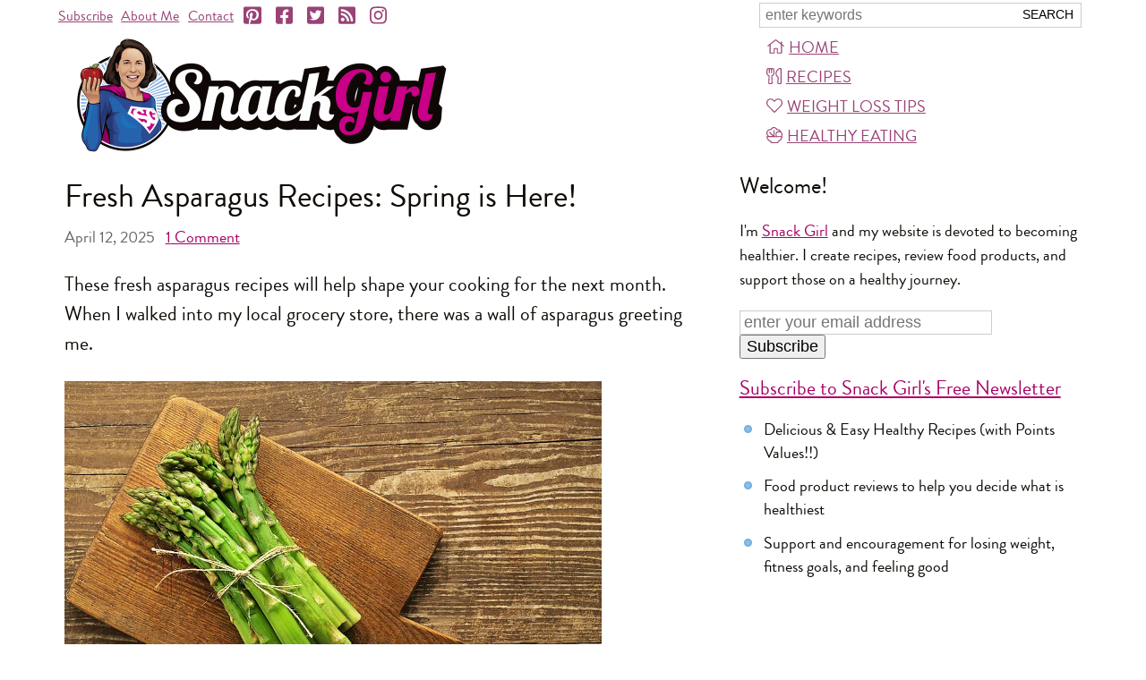

--- FILE ---
content_type: text/html; charset=utf-8
request_url: https://snack-girl.com/snack/fresh-asparagus-recipes/
body_size: 5714
content:
<!DOCTYPE html><html lang="en-US"><head><meta charset="UTF-8"><title>Fresh Asparagus Recipes: Spring is Here!</title><meta name="viewport" content="width=device-width,initial-scale=1"><link rel="apple-touch-icon" href="https://s9g.us/img/snackgirl_160.jpg" sizes="160x160" type="image/jpeg"><link rel="icon" href="https://s9g.us/img/snackgirl_160.jpg" sizes="160x160" type="image/jpeg"><link rel="icon" href="https://s9g.us/img/snackgirl_160.webp" sizes="160x160" type="image/webp"><style>@font-face{font-family:"Brandon Grotesque";src:local("Brandon Grotesque Regular"),url(/font/brandon_reg.woff2) format("woff2"),url(/font/brandon_reg.woff) format("woff");font-weight:400;font-style:normal;font-display:swap}@font-face{font-family:"Brandon Grotesque";src:local("Brandon Grotesque Regular Italic"),url(/font/brandon_reg_it.woff2) format("woff2"),url(/font/brandon_reg_it.woff) format("woff");font-weight:400;font-style:italic;font-display:swap}@font-face{font-family:"Brandon Grotesque";src:local("Brandon Grotesque Bold"),url(/font/brandon_bld.woff2) format("woff2"),url(/font/brandon_bld.woff) format("woff");font-weight:700;font-style:normal;font-display:swap}@font-face{font-family:"Brandon Grotesque";src:local("Brandon Grotesque Bold Italic"),url(/font/brandon_bld_it.woff2) format("woff2"),url(/font/brandon_bld_it.woff) format("woff");font-weight:700;font-style:italic;font-display:swap}html{font-family:"Brandon Grotesque",Arial,sans-serif;font-size:22px}body{margin:0;text-align:center;color:#0f0b06}#page,header{max-width:1160px}#page{margin:0 auto 120px;text-align:left;position:relative}header{width:100%;font-size:16px}.a,a,a:link,a:visited{color:#a80065;text-decoration:underline}main{float:left;max-width:62%;margin:0 338px 0 1%}#main2,.print main{float:none;max-width:none;margin:0 .636em}@media (max-width:660px){#main2,main{float:none;max-width:none;margin:0 14px}}svg{height:1em;width:1em}</style><link rel="preload" as="style" href="https://s9g.us/css/f,f.css"/><script type="text/javascript" async="async" data-noptimize="1" data-cfasync="false" src="//scripts.mediavine.com/tags/snack-girl.js"></script><link rel="alternate" type="application/rss+xml" href="https://feeds.feedburner.com/snack_girl" title="Snack Girl RSS Feed"><meta name="description" content="These fresh asparagus recipes will help shape your cooking for the next month. When I walked into my local grocery store, there was a wall of asparagus greeting me....."><meta name="title" content="Fresh Asparagus Recipes: Spring is Here!"><link rel="image_src" href="https://s9g.us/m/o/bigstock-asparagus-fresh-asparagus-pi-357067409.900.jpg"><meta property="og:site_name" content="Snack Girl" /><!--[if lt IE 9]><script>'article aside footer header main nav section time'.replace(/\w+/g,function(n){document.createElement(n)});</script><![endif]--></head><body class="" itemscope itemtype="http://schema.org/WebPage"><div id="page"><header itemscope itemtype="http://schema.org/WebSite"><meta itemprop="name" content="Snack Girl"><meta itemprop="url" content="https://snack-girl.com/"><form id="fq" action="/search" method="get" itemProp="potentialAction" itemscope itemtype="http://schema.org/SearchAction"><meta itemprop="target" content="https://snack-girl.com/search?q={q}"><input type="text" name="q" id="sq" itemprop="query-input" aria-label="Search Snack-Girl.com" placeholder="enter keywords" required><input type="submit" value="Search"></form><nav id="links" itemscope itemtype="http://schema.org/Organization"><span class="t"><a href="/subscribe/">Subscribe</a><a href="/a/about/">About Me</a><a href="/contact/">Contact</a></span><a href="https://pinterest.com/snackgirl" target="s" itemprop="sameAs" aria-label="Pinterest"><svg><use xlink:href="/s.svg#ps"></use></svg></a><a href="https://www.facebook.com/SnackGirl" target="s" itemprop="sameAs" aria-label="Facebook"><svg><use xlink:href="/s.svg#fs"></use></svg></a><a href="https://twitter.com/Snack_Girl_" target="s" itemprop="sameAs" aria-label="Twitter"><svg><use xlink:href="/s.svg#ts"></use></svg></a><a href="https://feeds.feedburner.com/snack_girl" target="s" itemprop="sameAs" aria-label="RSS"><svg><use xlink:href="/s.svg#r"></use></svg></a><a href="https://instagram.com/snackgirllisa/" target="s" itemprop="sameAs" aria-label="Instagram"><svg><use xlink:href="/s.svg#i"></use></svg></a></nav><nav id="menu"><a href="/" id="mh"><svg><use xlink:href="/s.svg#h"></use></svg>Home</a><a href="/recipes/" id="mr"><svg><use xlink:href="/s.svg#u"></use></svg>Recipes</a><a href="/a/weight-loss-tips/" id="mw"><svg><use xlink:href="/s.svg#l"></use></svg>Weight Loss Tips</a><a href="/healthy-packaged-snacks/" id="mp"><svg><use xlink:href="/s.svg#s"></use></svg>Healthy Eating</a></nav><a id="more" href="/">Menu</a><a href="/"><picture id="logo"><source srcset="https://s9g.us/img/snackgirl.png 2x" type="image/png"><img src="https://s9g.us/img/snackgirl.425.png" width="425" height="138" alt="Snack Girl"><picture></a></header><main><article itemprop="mainEntity" itemscope itemtype="http://schema.org/BlogPosting"><link itemprop="mainEntityOfPage" href="https://snack-girl.com/snack/fresh-asparagus-recipes/"><meta itemprop="author" content="Snack Girl"><meta itemprop="name" content="Fresh Asparagus Recipes: Spring is Here!"><meta itemprop="description" content="These fresh asparagus recipes will help shape your cooking for the next month. When I walked into my local grocery store, there was a wall of asparagus greeting me....."><section itemprop="articleBody" class="article"><h1 itemprop="headline">Fresh Asparagus Recipes: Spring is Here!</h1><h4 class="date"><meta itemprop="datePublished" content="2025-04-13T01:30:52+00:00"><meta itemprop="dateModified" content="2025-04-13T01:30:53.552002+00:00">April 12, 2025 &nbsp; <a href="#comments"><span itemprop="commentCount">1</span> Comment</a></h4><p>These fresh asparagus recipes will help shape your cooking for the next month. When I walked into my local grocery store, there was a wall of asparagus greeting me.</p><div class="lgimg"><picture><source srcset="https://s9g.us/m/o/bigstock-asparagus-fresh-asparagus-pi-357067409.900.webp 900w,https://s9g.us/m/o/bigstock-asparagus-fresh-asparagus-pi-357067409.600.webp 600w,https://s9g.us/m/o/bigstock-asparagus-fresh-asparagus-pi-357067409.360.webp 360w" type="image/webp"><source srcset="https://s9g.us/m/o/bigstock-asparagus-fresh-asparagus-pi-357067409.900.jpg 900w,https://s9g.us/m/o/bigstock-asparagus-fresh-asparagus-pi-357067409.600.jpg 600w,https://s9g.us/m/o/bigstock-asparagus-fresh-asparagus-pi-357067409.360.jpg 360w" type="image/jpeg"><img src="https://s9g.us/m/o/bigstock-asparagus-fresh-asparagus-pi-357067409.600.jpg" width="600" height="401" loading="lazy" itemprop="image" alt="Fresh Asparagus Recipes: Spring is Here!"></picture><meta itemprop="thumbnailUrl" content="https://s9g.us/m/o/bigstock-asparagus-fresh-asparagus-pi-357067409.360.jpg"></div><p>I said, “Hello, asparagus!”</p><p>It did not reply.</p><p>I happen to love the stuff and we all know it is low in calories.  Asparagus is an excellent source of vitamin K and folate among other nutrients.</p><p>You really can’t miss in terms of health benefits and a vegetable like asparagus.</p><p>So, how do you serve it? I find that roasting it is <i>far</i> better than steaming it. Roasting brings out the sweetness in the stalks.</p><picture><source srcset="https://s9g.us/m/o/howtoasparagusmain.450.webp 450w,https://s9g.us/m/o/howtoasparagusmain.360.webp 360w,https://s9g.us/m/o/howtoasparagusmain.240.webp 240w" type="image/webp"><source srcset="https://s9g.us/m/o/howtoasparagusmain.450.jpg 450w,https://s9g.us/m/o/howtoasparagusmain.360.jpg 360w,https://s9g.us/m/o/howtoasparagusmain.240.jpg 240w" type="image/jpeg"><img src="https://s9g.us/m/o/howtoasparagusmain.450.jpg" width="450" height="300" loading="lazy" alt=""></picture><p>I also enjoy asparagus raw.  This is not one of those vegetables that you want to age in the drawer (like kale).  You should eat it the day you buy it or soon after or it will turn woody and bitter.</p><p>I have compiled a list of popular fresh asparagus recipes here on Snack Girl for you to try.</p><p><b>Do you have a favorite fresh asparagus recipe?  How do you serve it? Thanks!!</b></p><picture><source srcset="https://s9g.us/m/o/asparagus_recipes.1000.webp 1000w,https://s9g.us/m/o/asparagus_recipes.900.webp 900w,https://s9g.us/m/o/asparagus_recipes.600.webp 600w,https://s9g.us/m/o/asparagus_recipes.360.webp 360w" type="image/webp"><source srcset="https://s9g.us/m/o/asparagus_recipes.1000.jpg 1000w,https://s9g.us/m/o/asparagus_recipes.900.jpg 900w,https://s9g.us/m/o/asparagus_recipes.600.jpg 600w,https://s9g.us/m/o/asparagus_recipes.360.jpg 360w" type="image/jpeg"><img src="https://s9g.us/m/o/asparagus_recipes.600.jpg" width="600" height="900" loading="lazy" alt=""></picture><h3>1. Roasted Asparagus Recipe</h3><a href="/snack/how-to-cook-asparagus-in-the-oven/" title="How to Cook Asparagus in the Oven"><picture><source srcset="https://s9g.us/m/o/howtoasparagusmain.450.webp 450w,https://s9g.us/m/o/howtoasparagusmain.360.webp 360w,https://s9g.us/m/o/howtoasparagusmain.240.webp 240w" type="image/webp"><source srcset="https://s9g.us/m/o/howtoasparagusmain.450.jpg 450w,https://s9g.us/m/o/howtoasparagusmain.360.jpg 360w,https://s9g.us/m/o/howtoasparagusmain.240.jpg 240w" type="image/jpeg"><img src="https://s9g.us/m/o/howtoasparagusmain.450.jpg" width="450" height="300" loading="lazy" alt=""></picture></a><p>Get the recipe here: <a href="/snack/how-to-cook-asparagus-in-the-oven">Roasted Asparagus Recipe</a></p><h3>2. Baked Salmon and Asparagus Recipe</h3><a href="/snack/baked-salmon-and-asparagus-recipe/" title="Baked Salmon and Asparagus Recipe"><picture><source srcset="https://s9g.us/m/o/foilsalmonb.450.webp 450w,https://s9g.us/m/o/foilsalmonb.360.webp 360w,https://s9g.us/m/o/foilsalmonb.240.webp 240w" type="image/webp"><source srcset="https://s9g.us/m/o/foilsalmonb.450.jpg 450w,https://s9g.us/m/o/foilsalmonb.360.jpg 360w,https://s9g.us/m/o/foilsalmonb.240.jpg 240w" type="image/jpeg"><img src="https://s9g.us/m/o/foilsalmonb.450.jpg" width="450" height="300" loading="lazy" alt=""></picture></a><p>Get the recipe here: <a href="/snack/baked-salmon-and-asparagus-recipe">Baked Salmon and Asparagus Recipe</a></p><h3>3. Marinated Asparagus Salad</h3><a href="/snack/marinated-asparagus-salad/" title="Marinated Asparagus Salad"><picture><source srcset="https://s9g.us/m/o/marinatedasparagussaladmain.450.webp 450w,https://s9g.us/m/o/marinatedasparagussaladmain.360.webp 360w,https://s9g.us/m/o/marinatedasparagussaladmain.240.webp 240w" type="image/webp"><source srcset="https://s9g.us/m/o/marinatedasparagussaladmain.450.jpg 450w,https://s9g.us/m/o/marinatedasparagussaladmain.360.jpg 360w,https://s9g.us/m/o/marinatedasparagussaladmain.240.jpg 240w" type="image/jpeg"><img src="https://s9g.us/m/o/marinatedasparagussaladmain.450.jpg" width="450" height="300" loading="lazy" alt=""></picture></a><p>Get the recipe here: <a href="/snack/marinated-asparagus-salad/">Marinated Asparagus Salad Recipe</a></p><h3>4. Healthy Cream of Asparagus Soup</h3><a href="/snack/healthy-cream-asparagus/" title="Healthy Cream of Asparagus Soup"><picture><source srcset="https://s9g.us/m/o/creamofasparagusb.450.webp 450w,https://s9g.us/m/o/creamofasparagusb.360.webp 360w,https://s9g.us/m/o/creamofasparagusb.240.webp 240w" type="image/webp"><source srcset="https://s9g.us/m/o/creamofasparagusb.450.jpg 450w,https://s9g.us/m/o/creamofasparagusb.360.jpg 360w,https://s9g.us/m/o/creamofasparagusb.240.jpg 240w" type="image/jpeg"><img src="https://s9g.us/m/o/creamofasparagusb.450.jpg" width="450" height="300" loading="lazy" alt=""></picture></a><p>Get the recipe here: <a href="/snack/healthy-cream-asparagus">Healthy Cream of Asparagus Soup Recipe</a></p><h3>5. Raw Asparagus Salad Recipe</h3><a href="/snack/raw-asparagus-salad/" title="Raw Asparagus Salad"><picture><source srcset="https://s9g.us/m/o/rawasparagusb.450.webp 450w,https://s9g.us/m/o/rawasparagusb.360.webp 360w,https://s9g.us/m/o/rawasparagusb.240.webp 240w" type="image/webp"><source srcset="https://s9g.us/m/o/rawasparagusb.450.jpg 450w,https://s9g.us/m/o/rawasparagusb.360.jpg 360w,https://s9g.us/m/o/rawasparagusb.240.jpg 240w" type="image/jpeg"><img src="https://s9g.us/m/o/rawasparagusb.450.jpg" width="450" height="300" loading="lazy" alt=""></picture></a><p>Get the recipe here: <a href="/snack/raw-asparagus-salad">Raw Asparagus Salad Recipe</a></p><h3>6. Sesame Asparagus Recipe</h3><a href="/snack/sesame-asparagus/" title="Sesame Asparagus"><picture><source srcset="https://s9g.us/m/o/sesameasparagusb.450.webp 450w,https://s9g.us/m/o/sesameasparagusb.360.webp 360w,https://s9g.us/m/o/sesameasparagusb.240.webp 240w" type="image/webp"><source srcset="https://s9g.us/m/o/sesameasparagusb.450.jpg 450w,https://s9g.us/m/o/sesameasparagusb.360.jpg 360w,https://s9g.us/m/o/sesameasparagusb.240.jpg 240w" type="image/jpeg"><img src="https://s9g.us/m/o/sesameasparagusb.450.jpg" width="450" height="300" loading="lazy" alt=""></picture></a><p>Get the recipe here: <a href="/snack/sesame-asparagus/">Sesame Asparagus Recipe</a></p><h3>7. Cold Asparagus Salad Recipe</h3><a href="/snack/cold-asparagus-salad-recipe/" title="Cold Asparagus Salad Recipe"><picture><source srcset="https://s9g.us/m/o/balsamicasparagusb.450.webp 450w,https://s9g.us/m/o/balsamicasparagusb.360.webp 360w,https://s9g.us/m/o/balsamicasparagusb.240.webp 240w" type="image/webp"><source srcset="https://s9g.us/m/o/balsamicasparagusb.450.jpg 450w,https://s9g.us/m/o/balsamicasparagusb.360.jpg 360w,https://s9g.us/m/o/balsamicasparagusb.240.jpg 240w" type="image/jpeg"><img src="https://s9g.us/m/o/balsamicasparagusb.450.jpg" width="450" height="300" loading="lazy" alt=""></picture></a><p>Get the recipe here: <a href="/snack/cold-asparagus-salad-recipe/">Cold Asparagus Salad Recipe</a></p></section><h4 class="share"><b>Share!</b>&nbsp;<a href="https://pinterest.com/pin/create/button/?url=https%3A//snack-girl.com/snack/fresh-asparagus-recipes/&amp;media=https://s9g.us/m/o/asparagus_recipes.1000.jpg&amp;description=Fresh%20Asparagus%20Recipes%3A%20Spring%20is%20Here%21" target="s"><svg><use xlink:href="/s.svg#p"></use></svg>Pin</a>
<a href="https://www.facebook.com/share.php?u=https%3A//snack-girl.com/snack/fresh-asparagus-recipes/&amp;t=Fresh%20Asparagus%20Recipes%3A%20Spring%20is%20Here%21" target="s"><svg><use xlink:href="/s.svg#f"></use></svg>Facebook</a>
<a href="mailto:?subject=Fresh%20Asparagus%20Recipes%3A%20Spring%20is%20Here%21&amp;body=Fresh%20Asparagus%20Recipes%3A%20Spring%20is%20Here%21%0D%0A%0D%0AThese%20fresh%20asparagus%20recipes%20will%20help%20shape%20your%20cooking%20for%20the%20next%20month.%20When%20I%20walked%20into%20my%20local%20grocery%20store%2C%20there%20was%20a%20wall%20of%20asparagus%20greeting%20me.....%0D%0A%0D%0Ahttps%3A//snack-girl.com/snack/fresh-asparagus-recipes/"><svg><use xlink:href="/s.svg#e"></use></svg>Email</a></h4><hr><h4><strong>Get Free Email Updates! <a href="/subscribe/?c=s">Yes please!</a></strong></h4><hr><section id="comments"><h4>1 Comment:</h4><div class="comment" itemprop="comment" itemscope itemtype="http://schema.org/Comment"><blockquote itemprop="text"><p>My favorite way to eat asparagus is cold.</p><p>I snap off the ends ( save them for broth), rinse well and place on a micro wave safe platter.  I cook them for 5 minutes for 2 bunches.  They come out bright green and still crisp….I sprinkle them with lemon pepper and put them in a ziplock bag for lunch.</p></blockquote><p class="by"><span itemprop="author">Heidi</span><meta itemprop="dateCreated" content="2022-04-04T02:29:12.262521+00:00"></p></div><hr><form id="cform" action="/post_comment/" method="post"><h4>Add a comment:</h4><input type="hidden" name="s" value="rnFUjF2Z" id="id_s"><input type="hidden" name="target_type" value="post" id="id_target_type"><input type="hidden" name="target_name" value="fresh-asparagus-recipes" id="id_target_name"><input type="hidden" name="sh" value="5331a0cce833e694bae371f7fe7605ca5b051bcc" id="id_sh"><p><label for="id_name">Name</label> <span class="help">(required)</span><br><input type="text" name="name" size="35" maxlength="50" required aria-describedby="id_name_helptext" id="id_name"></p><p><label for="id_email">Email</label> <span class="help">(required, never published)</span><br><input type="email" name="email" size="35" maxlength="200" required aria-describedby="id_email_helptext" id="id_email"></p><p><label for="id_text">Comment</label><br><textarea name="text" cols="49" rows="5" maxlength="3000" required id="id_text"></textarea></p><p><input type="checkbox" name="send_replies" class="checkbox" id="id_send_replies"> <label for="id_send_replies">Email me when there are new comments</label></p><p><input type="submit" name="post" value="Submit Comment"></p></form></section></article></main><aside><h2>Welcome!</h2><p>I'm <a href="/a/about/">Snack Girl</a> and my website is devoted to becoming healthier. I create recipes, review food products, and support those on a healthy journey.</p><form action="/subscribe/?c=g" method="POST" id="fsw"><input type="email" id="sw" name="email" aria-label="Enter your email address" placeholder="enter your email address" size="25"><input type="submit" value="Subscribe"></form><div id="sidebar_atf_target"></div><h3><a href="/subscribe/?c=pp">Subscribe to Snack Girl's Free Newsletter</a></h3><ul><li>Delicious &amp; Easy Healthy Recipes (with Points Values!!)</li><li>Food product reviews to help you decide what is healthiest</li><li>Support and encouragement for losing weight, fitness goals, and feeling good</li></ul><div id="sidebar_btf_target"></div></aside><hr><footer><a href="/">home</a><br><a href="/a/about/">about me</a><br><a href="/subscribe/">subscribe</a><br><a href="/contact/">contact me</a><br><a href="/snack/">all posts</a><br><a href="/a/comment-policy/">comment policy</a><br><a href="/a/privacy-policy/">privacy policy</a><br><a href="/a/legal/">copyright notice</a></footer><p class="copy">&copy; 2026 Snack-Girl.com</p><div id="modal_subscribe" class="modal" style="display:none;"><form action="/subscribe/?c=msf" method="POST"><a href="#" class="close closex">X</a><h3><a href="/subscribe/?c=ms">Subscribe to Snack Girl’s Newsletter!</a></h3><p>Join over 20,000 subscribers who get the latest from Snack Girl - healthy &amp; EASY recipes, supportive weight loss advice, packaged food buying tips, and more!</p><p><input id="sm" aria-label="Enter your email address" placeholder="enter your email address" maxlength="200" type="email" name="email" size="35"><input type="submit" class="button" value="Subscribe"></p><p>We will never sell or rent your email address to anyone. <a href="/subscribe/?c=ms2">More Info</a>, <a href="/a/privacy-policy/">Privacy Policy</a></p></form></div></div><script async src="https://ajax.googleapis.com/ajax/libs/jquery/3.4.1/jquery.min.js"></script><script async src="/js/d,c.js"></script><link rel="stylesheet" type="text/css" href="https://s9g.us/css/f,f.css"/><script>window.dataLayer=window.dataLayer||[];function gtag(){dataLayer.push(arguments);}gtag('js',new Date());gtag('config','G-793WQQK210');var _qevents=_qevents||[];_qevents.push({qacct:'p-4cLHbTKHcJV8Y'});</script><script async src="https://www.googletagmanager.com/gtag/js?id=G-793WQQK210"></script><script async src="https://edge.quantserve.com/quant.js"></script><noscript><div style="display:none;"><img src="https://pixel.quantserve.com/pixel/p-4cLHbTKHcJV8Y.gif" height="1" width="1" alt=""></div></noscript></body></html>